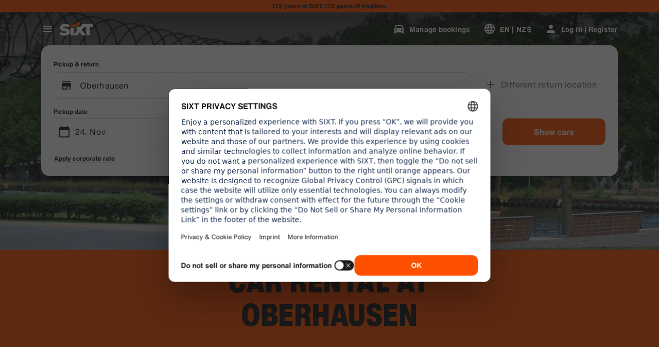

--- FILE ---
content_type: application/javascript
request_url: https://www.sixt.nz/webapp/rent-search/52496.b44368e0eb9a56fd.js
body_size: 2649
content:
"use strict";(self.webpackChunk_sixt_web_rent_search=self.webpackChunk_sixt_web_rent_search||[]).push([["52496"],{38458:function(e,t,r){r.r(t),r.d(t,{FunnelRoute:()=>U});var a=r(80982),n=r(85427);r(11523);var o=r(25763),l=r(71662),i=r(87377),c=r(36881);let u={enabled:!1,variables:{isAutoApply:!1,campaign_name:""}};r(46932);var s=r(24562),d=r(87708),v=r(68278);let f=()=>{var e;let{status:t,selectedProfile:r}=(0,i.m)(),{isCorporateRateApplied:a}=(0,d.j_)();return t===v.e.Success&&null!==a&&!0!==a&&(null==r?void 0:null===(e=r.corporateCustomerReference)||void 0===e?void 0:e.corporateClassification)!==s.p.Corporate},p=e=>{let{featureFlag:t,pickupCountryCode:r,countryAlpha2:n,isCar:o}=e,l=f();return(0,a.useMemo)(()=>{var e,a,i,c,u,s,d;let v=null!==(u=null===(a=t.variables)||void 0===a?void 0:null===(e=a.config)||void 0===e?void 0:e[n])&&void 0!==u?u:null===(c=t.variables)||void 0===c?void 0:null===(i=c.config)||void 0===i?void 0:i.default;if(v){let e=null==t?void 0:null===(s=t.variables)||void 0===s?void 0:s.web_code,a=null!==(d=o?v.pickup_countries_car:v.pickup_countries_truck)&&void 0!==d?d:[];if(l&&a.includes(r)&&e)return t.enabled,e}return null},[t,r,l,o,n])};var _=r(70197),m=r(68418),h=r(61493),b=r(3894),y=r(87921),C=r(87518),g=r(12558);r(75073);var k=r(63604),S=r.n(k),w=r(68633),T=r(14682),E=r(21284);r(92362),r(86522);let I={Automatic:"automatic",Compact:"compact",Convertible:"convertible",Economy:"economy",Electric:"electric",Luxury:"luxury",Sport:"sport",StationWagon:"station wagon",Suv:"suv",Van:"van"},x=e=>{switch(e){case I.Automatic:return"".concat(T.l.AutomaticTransmission,"=true");case I.Sport:return"".concat(T.l.Category,"=coupe");case I.StationWagon:return"".concat(T.l.Category,"=STATION_WAGON");case I.Compact:case I.Economy:return"zen_order_is_ascending=true&zen_order_by=price_total.gross.value";case I.Convertible:case I.Electric:case I.Luxury:case I.Suv:case I.Van:default:return"".concat(T.l.Category,"=").concat(e)}};var A=r(92446);let O=(e,t)=>"".concat(e,"#").concat(t,"?"),L=(e,t,r,a,n,o,l,i,c,u,s,d,v,f)=>{let{pickupDate:p,returnDate:_,pickupLocationId:m,returnLocationId:h,isPickupDifferentReturn:b,pickupLocation:y,returnLocation:C,isPickupBranch:k,isReturnBranch:I,driverAge:L}=e;if(p&&_&&m&&(h||!b)){let F=w.q.getVehicleType({vehicleTypeSearchIndex:r});if(u)u({...e,returnLocationId:b?h:m,returnLocation:b?C:y,pickupDate:p,returnDate:_},t,a,n,F,null!=i?i:"",null!=c&&c);else{let e={pu_location:m,do_location:b?h:m,pu_title:y,do_title:b?C:y,pu_time:p,do_time:_,pu_branch_id:a,do_branch_id:n,offer_matrix_id:t,vehicle_type:F,pickup_country_code:i,resident_country_required:c,...L&&!(0,g.ek)(L,v)?{driver_age_field:(0,g.IT)(L)}:null,...!s&&l?{campaign_name:l}:null,...void 0!==f&&{campaign_label:encodeURIComponent(f)}},r=S()(e,(e,t,r)=>{e.push("zen_".concat(r,"=").concat(t))},[]);s&&r.push("".concat(T.l.Campaign,"=").concat(s));let u=d?x(d):"";u&&r.push(u),A.W.navigateToPage(O(null!=o?o:"",k&&I?E.f.OfferList:E.f.NearbyBranches)+r.join("&"))}}};var F=r(56837),R=r(3160),V=r(36333);let K=e=>{let{checkOffer:t=!0,onSearchValuesChange:r}=e,[n,s]=(0,a.useState)(),{countryAlpha2:d,defaultCurrency:v,funnelPageUrl:f,campaignId:k,globalUrlParamFir:S,globalUrlParamPointOfSale:w,globalUrlParamAgia:T,vehicleType:E,vehicleCategory:I,rent_show_no_protection:x,isCampaignConfigAvailable:A}=(0,C.H)(),[O,K]=(0,a.useState)(I);(0,R.m)(V.t.RentSearchUpdateVehicleCategory,e=>{e&&K(e)});let{formValues:P,newOfferMatrixId:j,currentScreen:z}=(0,y.w)(),{campaignConfig:N}=(0,h.K)(),{pickupBranchId:W,returnBranchId:q,pickupBranchInfo:B,countryCode:D}=(0,m.B7)(),{setSubmitMethod:M}=(0,b.M)(),{profileId:H}=(0,i.m)(),U=(0,l.F1)(),G=U.callApi,Z=p({featureFlag:x,pickupCountryCode:null!=D?D:"",countryAlpha2:d,isCar:E!==o.v.Truck}),J=(0,a.useCallback)(()=>{U.reset(),s(P)},[P]),{age:Q,dob:X}=(0,c.F)(),{driverAgeOptions:Y}=(0,F.S)(z,!0);return(0,a.useEffect)(()=>{var e,a,o;if(!n||null===Q)return;let{pickupDate:l,returnDate:i,pickupLocationId:c,returnLocationId:p,isPickupDifferentReturn:m,isPickupBranch:h,isReturnBranch:b,driverAge:y}=n,C=(null==u?void 0:u.enabled)&&(null===(e=u.variables)||void 0===e?void 0:e.isAutoApply)?u.variables.campaign_name:"",I=null!==(o=null==N?void 0:null===(a=N.campaign)||void 0===a?void 0:a.name)&&void 0!==o?o:"";if(t&&l&&i&&c&&h&&(p&&b||!m)){let e=k;!e&&C&&(e=C);let t=((0,g.ek)(y,Y)?"":(0,g.IT)(y))||Q,r=_.v.getOfferFormattedPayload({currency:v,countryAlpha2:d,campaignId:e,globalUrlParamAgia:T,globalUrlParamFir:S,globalUrlParamPointOfSale:w,offerMatrixId:j,vehicleTypeSearchIndex:E,searchParams:n,authDetails:{profileId:H,age:t,dob:X},...Z&&{webCodes:[Z]}});r&&G({...r})}L({...n},j,E,null!=W?W:"",null!=q?q:"",f,C,D,null==B?void 0:B.requiresResidenceCountry,r,k,O,Y,A?I:void 0),s(void 0)},[n,H,Q,X]),(0,a.useEffect)(()=>{M(()=>J)},[J]),{submitForm:J}};var P=r(12265),j=r(64639),z=r(36660);function N(e,t,r){return t in e?Object.defineProperty(e,t,{value:r,enumerable:!0,configurable:!0,writable:!0}):e[t]=r,e}class W extends z.D{constructor({vehicleType:e,customerKdnr:t}){super("cstm_zen_search_ibe_load","validateCstmZenSearchIbeLoad"),N(this,"vehicleType",void 0),N(this,"customerKdnr",void 0),this.vehicleType=e,this.customerKdnr=t}}var q=r(78600),B=r(89953),D=r(54231),M=r(25747);let H=e=>{let t=e===o.v.Car?D.k.Car:D.k.Truck,{isCorporateUserLoaded:r,corporateUserId:n}=(0,q.u)(),{isCorporateRateApplied:l}=(0,d.j_)(),{isKdnrCorporateCustomerLoaded:i}=(0,B.K)(),c=(0,a.useRef)(!1),{currentScreen:u}=(0,y.w)(),s=(0,P.C)();(0,a.useEffect)(()=>{s.setState({vehicleType:t})},[t,s]),(0,a.useEffect)(()=>{r&&(!l||i)&&(u!==M.I.HomePage||c.current||(j.O.send(new W({vehicleType:t,customerKdnr:n})),c.current=!0))},[n,u,r,l,i,t])},U=e=>{var t;let{overlayState:r,vehicleType:o}=e,{submitForm:l}=K({checkOffer:null===(t=null==r?void 0:r.checkOffer)||void 0===t||t,onSearchValuesChange:null==r?void 0:r.onSearchValuesChange}),i=()=>{l()};return H(o),(0,a.useEffect)(()=>(window.addEventListener(n.k.Submit,i,!1),()=>{window.removeEventListener(n.k.Submit,i,!1)})),null}},21284:function(e,t,r){r.d(t,{f:()=>n});var a,n=((a={}).OfferList="/offerlist",a.OfferCheckout="/offercheckout",a.Confirmation="/confirmation",a.NearbyBranches="/nearbybranches",a.DeliveryCollection="/delivery",a)}}]);
//# sourceMappingURL=52496.b44368e0eb9a56fd.js.map

--- FILE ---
content_type: application/javascript
request_url: https://www.sixt.nz/sitegen/svg351.a9b5be4a49110b7b.js
body_size: 483
content:
"use strict";(self.webpackChunk_sixt_web_sitegen_stationfinder=self.webpackChunk_sixt_web_sitegen_stationfinder||[]).push([["39684"],{55120:function(e,n,t){t.r(n),t.d(n,{default:()=>i});var r,l=t(28552);function a(){return(a=Object.assign?Object.assign.bind():function(e){for(var n=1;n<arguments.length;n++){var t=arguments[n];for(var r in t)({}).hasOwnProperty.call(t,r)&&(e[r]=t[r])}return e}).apply(null,arguments)}let i=function(e){return l.createElement("svg",a({xmlns:"http://www.w3.org/2000/svg",fill:"none",viewBox:"0 0 24 24"},e),r||(r=l.createElement("path",{fill:"#191919",fillRule:"evenodd",d:"M13.436 8.406C13.436 6.956 12.4 6 10.896 6c-1.402 0-2.46 1.047-2.46 2.406 0 1.413 1.11 2.594 2.46 2.594 1.445 0 2.54-1.09 2.54-2.594zm3.5 8.584v-2h2v2h2v2h-2v2h-2v-2h-2v-2h2zm-1.5-8.584c0 2.611-1.993 4.594-4.54 4.594-2.484 0-4.46-2.104-4.46-4.594C6.436 5.937 8.395 4 10.896 4c2.572 0 4.54 1.813 4.54 4.406zM4.873 19.351L3 18.65a16.48 16.48 0 011.002-2.14C4.882 14.945 5.768 14 6.936 14h9v2h-9c-.019 0-.161.085-.372.309-.259.276-.538.683-.819 1.181a14.528 14.528 0 00-.872 1.861z",clipRule:"evenodd"})))}},30127:function(e,n,t){t.r(n),t.d(n,{default:()=>i});var r,l=t(28552);function a(){return(a=Object.assign?Object.assign.bind():function(e){for(var n=1;n<arguments.length;n++){var t=arguments[n];for(var r in t)({}).hasOwnProperty.call(t,r)&&(e[r]=t[r])}return e}).apply(null,arguments)}let i=function(e){return l.createElement("svg",a({xmlns:"http://www.w3.org/2000/svg",viewBox:"0 0 24 24"},e),r||(r=l.createElement("path",{d:"M12 17.27L18.18 21l-1.64-7.03L22 9.24l-7.19-.61L12 2 9.19 8.63 2 9.24l5.46 4.73L5.82 21z"})))}}}]);
//# sourceMappingURL=svg351.a9b5be4a49110b7b.js.map